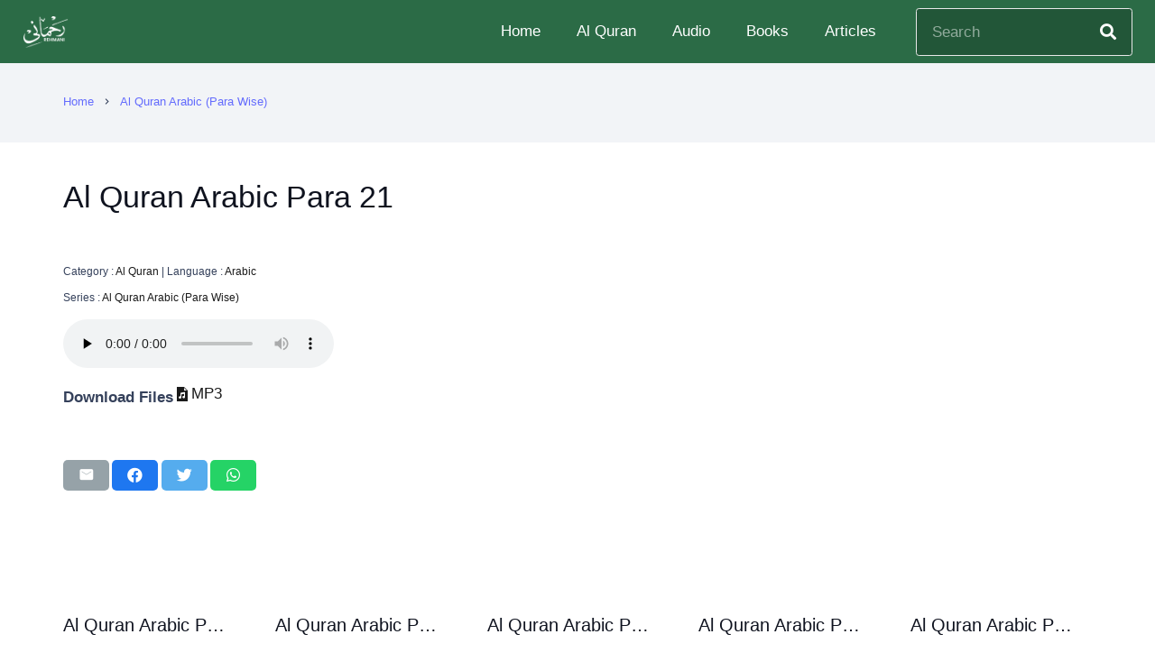

--- FILE ---
content_type: text/css
request_url: https://rehmani.net/wp-content/plugins/Media-library-for-wordpress/assets/css/media.css?ver=2.11.2
body_size: 907
content:
/* Media Manager CSS http://www.wpforchurch.com/products/media-manager-for-wordpress/ */
.single-wpfc_media .wpfc_media_image {
    margin: 10px 0 10px;
}
.wpfc_media_image_wide {
    max-width: 100%;
    float: left;
}
.wpfc_media_image_wide img {
    max-width: 100%;
    height: auto;
    margin: 0 0 10px 0;
}
.wpfc_media_image {
    max-width: 100%;
    float: left;
}
.wpfc_media_image img {
    max-width: 100%;
    height: auto;
    margin: 0 10px 0 !important;
}
.wpfc_media_wrap {
    padding-bottom: 20px;
    clear: both;
}
#wpfc_media_sorting form {
    display: inline;
    margin: 0 10px 10px 0;
}
.single-wpfc_media .wpfc_media_wrap {
    padding-bottom: 0px;
}
.wpfc_media_meta p {
    margin: 0 !important;
}
.media_date, .language {
    font-size: 12px;
}
.media_date, .language a {
    text-transform: capitalize;
    font-size: 12px;
}
.media_series:before {
    clear: left;
}
#wpfc_media_tax_desc:after {
    content: ".";
    visibility: hidden;
    display: block;
    height: 0;
    clear: right;
}
/* controls padding around video embeds */
.wpfc_media-video {
    margin: 10px 0 10px;
    max-width: 100%;
    clear: both;
}
.wpfc_media-video iframe, .wpfc_media-video embed, .wpfc_media-video-link iframe {
    max-width: 100%;
}
.mejs-container, #wpfc_media iframe, #wpfc_media object, #wpfc_media embed {
    max-width: 100%;
}
.wpfc_media-notes,
.wpfc_media-bulletin {
    margin: 10px 0 10px;
}
/* controls padding around audio player */
.wpfc_media-audio {
    margin: 10px 0 10px;
    max-width: 500px;
    clear: both;
}
#wpfc_media_sorting {
    padding: 10px 0 10px;
}
/* Some clearfix code from HTML5 Boilerplate */
.cf:before, .cf:after {
    content: "\0020";
    display: block;
    height: 0;
    visibility: hidden;
}
.cf:after {
    clear: both;
}
.cf {
    zoom: 1;
}
/* Recent Media Widget */
.widget_recent_medias ul {
    margin-left: 0px !important;
}
.widget_recent_medias .dashicons-microphone {
    font-size: 22px !important;
    display: inline-block;
    height: 40px;
    float: left;
    margin-right: 4px;
}
.widget_recent_medias .widget_recent_medias_meta {
    display: inline-block;
    width: 100%;
}
.widget_recent_medias li {
    list-style: none !important;
    margin: 0px 0 12px;
    line-height: 1.1em;
}
.widget_recent_medias span {
    font-size: 0.75em;
    color: #444444;
    margin: 0;
    display: block;
}
.widget_recent_medias .meta > span {
    display: inline;
}
#media-navigation {
    padding-bottom: 15px;
}
/* WP Pagenavi Styles */
.wp-pagenavi {
    font-size: 12px;
    display: block;
    clear: both;
    padding: 20px 0px 20px 10px;
}
.wp-pagenavi a,
.wp-pagenavi a:link,
.wp-pagenavi a:visited,
.wp-pagenavi a:active {
    padding: 4px 8px !important;
    margin: 3px !important;
    text-decoration: none !important;
    border: 1px solid #C8C8C2 !important;
    background: #FCFCFC !important;
    -moz-box-shadow: 0 0 3px rgba(0, 0, 0, 0.1) !important;
    -webkit-box-shadow: 0 0 3px rgba(0, 0, 0, 0.1) !important;
    box-shadow: 0 0 3px rgba(0, 0, 0, 0.1) !important;
    color: #999 !important;
}
.wp-pagenavi a:hover {
    border: 1px solid #a7a7a3 !important;
    color: #444 !important;
}
.wp-pagenavi span.pages {
    padding: 4px 8px !important;
    margin: 3px !important;
    font-style: italic !important;
    color: #999 !important;
}
.wp-pagenavi span.current {
    padding: 4px 8px !important;
    margin: 3px !important;
    text-decoration: none !important;
    border: 1px solid #a7a7a3 !important;
    background: #FCFCFC !important;
    -moz-box-shadow: 0 0 3px rgba(0, 0, 0, 0.1) !important;
    -webkit-box-shadow: 0 0 3px rgba(0, 0, 0, 0.1) !important;
    box-shadow: 0 0 3px rgba(0, 0, 0, 0.1) !important;
    font-weight: bold !important;
    color: #444 !important;
}
.wp-pagenavi span.extend {
    padding: 4px 8px !important;
    margin: 3px !important;
    text-decoration: none !important;
    border: 1px solid #C8C8C2 !important;
    background: #FCFCFC !important;
    -moz-box-shadow: 0 0 3px rgba(0, 0, 0, 0.1) !important;
    -webkit-box-shadow: 0 0 3px rgba(0, 0, 0, 0.1) !important;
    box-shadow: 0 0 3px rgba(0, 0, 0, 0.1) !important;
}
/* Verse Popup Styles */
.bibly_popup_outer {
    font-size: 1.2em;
}
.bibly_popup_footer {
    display: none;
}
/* Styles for additional files */
#wpfc-attachments a {
    display: table;
}
#wpfc-attachments a[href$='.ppt'], #wpfc-attachments a[href$='.pptx'] {
    height: 16px;
    line-height: 16px;
    margin: 10px 0;
}
#wpfc-attachments a[href$='.doc'], #wpfc-attachments a[href$='.rtf'], #wpfc-attachments a[href$='.docx'] {
    height: 16px;
    line-height: 16px;
    margin: 10px 0;
}
#wpfc-attachments a[href$='.pdf'], a.media-notes,
#wpfc-attachments a[href$='.pdf'], a.media-bulletin {
    height: 16px;
    line-height: 16px;
    margin: 10px 0;
}
#wpfc-attachments a[href$='.mp3'] {
    height: 16px;
    line-height: 16px;
    margin: 10px 0;
}
#wpfc-attachments a[href$='.mp4'] {
    height: 16px;
    line-height: 16px;
    margin: 10px 0;
}
.media-notes .dashicons, .media-bulletin .dashicons, .dashicons-before:before,
#wpfc-attachments .dashicons, .dashicons-before:before {
    vertical-align: text-top !important;
}
/* Image styles for Media Series, Ssspeakers */
.media-images-the-terms {
    margin: 10px 0;
    padding: 0;
    zoom: 1;
}
.media-images-the-terms:before,
.media-images-the-terms:after {
    content: "\0020";
    display: block;
    height: 0;
    visibility: hidden;
    clear: both;
}
.media-images-the-terms li,
.media-images-the-terms a,
.media-images-the-terms img {
    float: left;
    margin: 0;
    padding: 0;
}
.media-images-the-terms li {
    list-style-type: none;
    margin: 0 10px 10px 0;
}
ul#wpfc_images_grid {
    margin: 0 !important;
}
ul#wpfc_images_grid:after {
    content: ".";
    visibility: hidden;
    display: block;
    height: 0;
    clear: right;
}
li.wpfc_grid_image {
    list-style-type: none !important;
    margin: 0 10px 10px 0 !important;
    width: 47%;
    float: left;
}
li.wpfc_grid_image img {
    max-width: 100%;
    height: auto;
}
h3.wpfc_grid_title a {
    text-decoration: none;
}
.wpfc_worship_audio {
    max-width: 500px;
}
.wpfc_worship_audio .wp-playlist {
    border: 0px !important;
}
.downloadstrong { float: left; }
.searchfilter, .sortSpeaker, .sortSeries, .sortCategories, .sortVocalists {
    width: 100%;
}